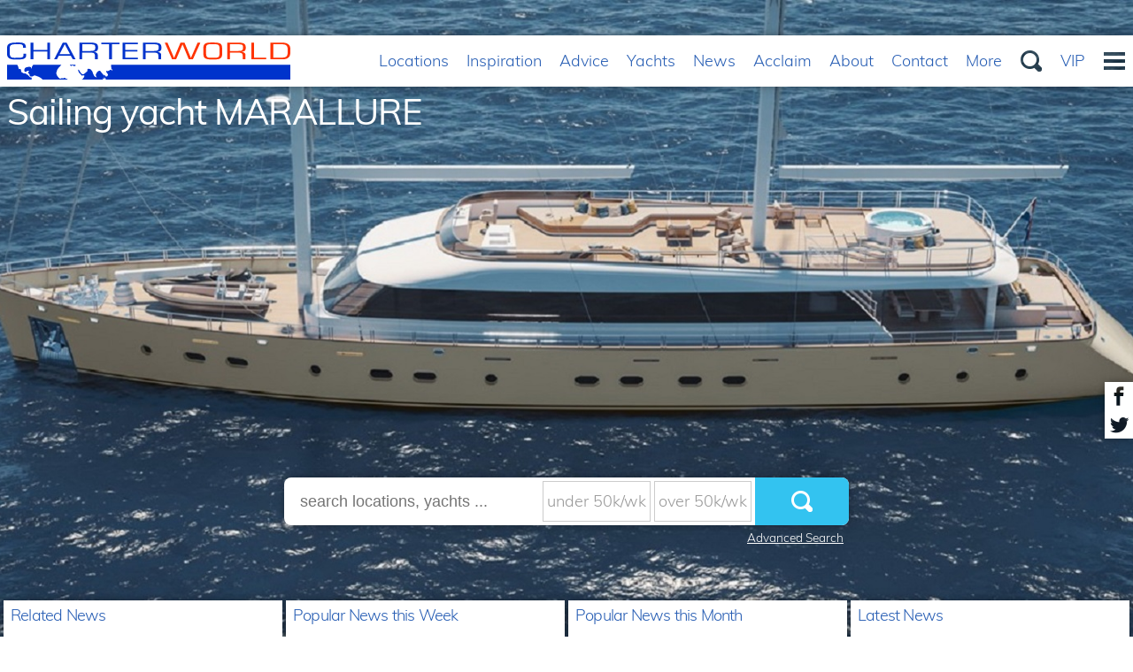

--- FILE ---
content_type: text/html
request_url: https://www.charterworld.com/news/42m-super-yacht-marallure-offers-ultimate-sailing-experience-croatia/101-luxury-yacht-marallure
body_size: 18784
content:
<!DOCTYPE html>
<html lang="en" prefix="og: http://ogp.me/ns#">
<head>

  <meta charset="utf-8">
  <title>Sailing yacht MARALLURE &mdash; Yacht Charter &amp; Superyacht News</title>

  <meta name="viewport" content="width=device-width, initial-scale=1" />

  <link rel="dns-prefetch" href="//cdn.jsdelivr.net">
  <link rel="dns-prefetch" href="//cdnjs.cloudflare.com">
  <link rel="dns-prefetch" href="//ajax.googleapis.com">
  <link rel="dns-prefetch" href="//www.google-analytics.com">

  <link rel="preconnect" href="https://www.google-analytics.com" crossorigin>
  <link rel="preconnect" href="https://ajax.googleapis.com" crossorigin>
  <link rel="preconnect" href="https://cdnjs.cloudflare.com" crossorigin>
  <link rel="preconnect" href="https://cdn.jsdelivr.net" crossorigin>

  <link rel="preload" href="/static/fonts/muli-v12-latin-300.woff2" as="font" crossorigin>
  <link rel="preload" href="/static/fonts/muli-v12-latin-regular.woff2" as="font" crossorigin>
  <link rel="stylesheet" href="https://www.charterworld.com/static/style/cw3.production.css?1021" />

  <script>
  (function(h,e){"undefined"!=typeof module&&module.a?module.a=e():"function"==typeof define&&define.b?define(e):this[h]=e()})("$script",function(){function h(a,d){for(var b=0,c=a.length;b<c;++b)if(!d(a[b]))return!1;return 1}function e(a,d){h(a,function(a){d(a);return 1})}function c(a,d,b){function r(a){return a.call?a():l[a]}function k(){if(!--q){l[p]=1;f&&f();for(var a in g)h(a.split("|"),r)&&!e(g[a],r)&&(g[a]=[])}}a=a.push?a:[a];var t=d&&d.call,f=t?d:b,p=t?a.join(""):d,q=a.length;setTimeout(function(){e(a,
function v(a,b){if(null===a)return k();b||/^https?:\/\//.test(a)||!m||(a=-1===a.indexOf(".js")?m+a+".js":m+a);if(n[a])return 2==n[a]?k():setTimeout(function(){v(a,!0)},0);n[a]=1;u(a,k)})},0);return c}function u(a,d){var b=p.createElement("script"),c;b.onload=b.onerror=b.onreadystatechange=function(){b.readyState&&!/^c|loade/.test(b.readyState)||c||(b.onload=b.onreadystatechange=null,c=1,n[a]=2,d())};b.async=1;b.src=f?a+(-1===a.indexOf("?")?"?":"&")+f:a;q.insertBefore(b,q.lastChild)}var p=document,
q=p.getElementsByTagName("head")[0],l={},g={},n={},m,f;c.get=u;c.order=function(a,d,b){(function k(e){e=a.shift();a.length?c(e,k):c(e,d,b)})()};c.path=function(a){m=a};c.c=function(a){f=a};c.ready=function(a,d,b){a=a.push?a:[a];var f=[];!e(a,function(a){l[a]||f.push(a)})&&h(a,function(a){return l[a]})?d():!function(a){g[a]=g[a]||[];g[a].push(d);b&&b(f)}(a.join("|"));return c};c.done=function(a){c([null],a)};return c}); /* $script.js (c) Dustin Diaz 2014 | License MIT */
  </script>

<!-- Google Tag Manager -->
<script>(function(w,d,s,l,i){w[l]=w[l]||[];w[l].push({'gtm.start':
new Date().getTime(),event:'gtm.js'});var f=d.getElementsByTagName(s)[0],
j=d.createElement(s),dl=l!='dataLayer'?'&l='+l:'';j.async=true;j.src=
'https://www.googletagmanager.com/gtm.js?id='+i+dl;f.parentNode.insertBefore(j,f);
})(window,document,'script','dataLayer','GTM-TLXC3RSG');</script>
<!-- End Google Tag Manager -->

  <link rel="pingback" href="https://www.charterworld.com/news/xmlrpc.php" />

  <link rel="alternate" type="application/rss+xml" title="Yacht Charter &amp; Superyacht News &raquo; Feed" href="https://www.charterworld.com/news/feed" />

  
<!-- All in One SEO Pack 2.3.16 by Michael Torbert of Semper Fi Web Design[-1,-1] -->
<meta name="description"  content="Sailing yacht MARALLURE" />

<meta name="keywords"  content="croatia boat show,eastern mediterranean,marallure,new to charter,sailing yachts,yachts for charter" />

<link rel="canonical" href="https://www.charterworld.com/news/42m-super-yacht-marallure-offers-ultimate-sailing-experience-croatia/101-luxury-yacht-marallure" />
<!-- /all in one seo pack -->
<link rel='dns-prefetch' href='//s.w.org' />
<link rel="alternate" type="application/rss+xml" title="Yacht Charter &amp; Superyacht News &raquo; Feed" href="https://www.charterworld.com/news/feed" />
            <script>
                if (document.location.protocol != "https:") {
                    document.location = document.URL.replace(/^http:/i, "https:");
                }
            </script>
            <script type='text/javascript'>
/* <![CDATA[ */
var wpp_params = {"sampling_active":"","sampling_rate":"100","ajax_url":"https:\/\/www.charterworld.com\/news\/wp-admin\/admin-ajax.php","action":"update_views_ajax","ID":"245539","token":"4cb806bb8c"};
/* ]]> */
</script>
<script type='text/javascript' async="async" src='https://www.charterworld.com/news/wp-content/plugins/wordpress-popular-posts/public/js/tracking.js?ver=4.0.5'></script>
<link rel='https://api.w.org/' href='https://www.charterworld.com/news/wp-json/' />
<link rel='shortlink' href='https://www.charterworld.com/news/?p=245539' />
<link rel="alternate" type="application/json+oembed" href="https://www.charterworld.com/news/wp-json/oembed/1.0/embed?url=https%3A%2F%2Fwww.charterworld.com%2Fnews%2F42m-super-yacht-marallure-offers-ultimate-sailing-experience-croatia%2F101-luxury-yacht-marallure" />
<link rel="alternate" type="text/xml+oembed" href="https://www.charterworld.com/news/wp-json/oembed/1.0/embed?url=https%3A%2F%2Fwww.charterworld.com%2Fnews%2F42m-super-yacht-marallure-offers-ultimate-sailing-experience-croatia%2F101-luxury-yacht-marallure&#038;format=xml" />

</head>

<body data-rsssl=1 class="attachment attachment-template-default single single-attachment postid-245539 attachmentid-245539 attachment-jpeg page-news has-gallery">

<!-- Google Tag Manager (noscript) -->
<noscript><iframe src="https://www.googletagmanager.com/ns.html?id=GTM-TLXC3RSG"
height="0" width="0" style="display:none;visibility:hidden"></iframe></noscript>
<!-- End Google Tag Manager (noscript) -->


  <div id="bg"><div class="bg-slider"><div class="bg-slider-img bg-slider-img-0"><div class="caption"></div></div></div></div>
  <div id="bg-preload-wrapper"><div id="bg-preload"></div></div>
  <div id="heading" class="heading">
        <h1>  Sailing yacht MARALLURE</h1>
      <div class="byline">
</div>
  </div>

  <header id="navigation">
    <ul id="nav-header">
      <li class="menu-home"><a href="https://www.charterworld.com/" title="CharterWorld.com - Luxury Yacht Charter - Motor Yachts &amp; Sail Boats"><picture><source srcset="https://www.charterworld.com/static/images/charterworld-logo-mobile.v3.svg" media="(max-width: 399px)" /><source srcset="https://www.charterworld.com/static/images/charterworld-logo.v3.svg" /><img src="https://www.charterworld.com/static/images/charterworld-logo.v3.svg" alt="CharterWorld.com" /></picture></a></li><li class="menu-item has-priority priority-5"><a href="https://www.charterworld.com/index.html?sub=yacht-charter-worldwide">Locations</a></li><li class="menu-item has-priority priority-2"><a href="https://www.charterworld.com/index.html?sub=inspirational-yacht-charters">Inspiration</a></li><li class="menu-item has-priority priority-1"><a href="https://www.charterworld.com/index.html?sub=chartering-information">Advice</a></li><li class="menu-item has-priority priority-6"><a href="https://www.charterworld.com/index.html?sub=yachts">Yachts</a></li><li class="menu-item has-priority priority-0"><a href="https://www.charterworld.com/news/">News</a></li><li class="menu-item has-priority priority-3"><a href="https://www.charterworld.com/index.html?sub=acclaim">Acclaim</a></li><li class="menu-item has-priority priority-4"><a href="https://www.charterworld.com/index.html?sub=about">About</a></li><li class="menu-item has-priority priority-7"><a href="https://www.charterworld.com/index.html?sub=contact">Contact</a></li><li class="menu-item priority-control"><a href="#access-menu" class="do-menu">More</a></li><li class="menu-search"><a href="#" class="button-search do-search">Search</a></li><li class="menu-item menu-item-stick"><a href="https://www.charterworld.com/vip.php">VIP</a></li><li class="menu-control"><a href="#access-menu" class="button-menu do-menu">Menu</a></li>
    </ul>
    <div id="menu-full" class="off">
      <div class="row" id="responsive-menu">
        <ul class="twelve columns" id="responsive-links"></ul>
      </div>
    </div>
  </header>

<div id="form-search">
</div>


<div class="container" id="content">
  <div class="row is-panel panel-top" id="panel">
      <div class="three columns highlight">
        <div class="carousel-container">
          <div class="header">
              <h4>Related News</h4>
          </div>
          <div class="carousel" id="header-related">
              <div class="carousel-slider placeholder"><img src="[data-uri]" /></div>
          </div>
        </div>
      </div>
      <div class="three columns highlight">
        <div class="carousel-container">
          <div class="header">
            <h4>Popular News this Week</h4>
          </div>
          <div class="carousel" id="header-popular-weekly">
              <div class="carousel-slider placeholder"><img src="[data-uri]" /></div>
          </div>
        </div>
      </div>
      <div class="three columns highlight">
        <div class="carousel-container">
          <div class="header">
            <h4>Popular News this Month</h4>
          </div>
          <div class="carousel" id="header-popular-monthly">
              <div class="carousel-slider placeholder"><img src="[data-uri]" /></div>
          </div>
        </div>
      </div>
      <div class="three columns highlight">
        <div class="carousel-container">
          <div class="header">
            <h4>Latest News</h4>
          </div>
          <div class="carousel" id="header-recent">
              <div class="carousel-slider placeholder"><img src="[data-uri]" /></div>
          </div>
        </div>
      </div>
  </div>


<div class="row" id="target">
  <div class="nine columns page-main">
    <div id="section-navigation">
      <a href="#section-navigation-footer" id="menu-section-control"><span class="menu-control-switch">Browse</span><span class="menu-control-full">  News Section</span></a>
      <ol id="breadcrumbs" itemscope="itemscope" itemtype="http://schema.org/BreadcrumbList">
                    <li itemprop="itemListElement" itemscope itemtype="http://schema.org/ListItem">
              <a itemscope itemtype="http://schema.org/Thing" itemprop="item" href="http://www.charterworld.com/">
                  <span itemprop="name">Home</span>
              </a>
              <meta itemprop="position" content="1" /><span class="breadcrumbs-divider"> &gt; </span>
          </li>
          <li class="breadcrumb-responsive" itemprop="itemListElement" itemscope itemtype="http://schema.org/ListItem">
              <a itemscope itemtype="http://schema.org/Thing" itemprop="item" href="https://www.charterworld.com/news/">
                  <span itemprop="name">Yacht Charter &amp; Superyacht News</span>
              </a>
              <meta itemprop="position" content="2" />
              <span class="breadcrumbs-divider"> &gt; </span>          </li>
                        <li itemprop="itemListElement" itemscope itemtype="http://schema.org/ListItem">
                  <a itemscope itemtype="http://schema.org/Thing" itemprop="item" href="https://www.charterworld.com/news/42m-super-yacht-marallure-offers-ultimate-sailing-experience-croatia/101-luxury-yacht-marallure">
                      <span itemprop="name">  Sailing yacht MARALLURE</span>
                  </a>
                  <meta itemprop="position" content="3" />
              </li>
                </ol>

      <div id="menu-section" class="box-style box-menu off"></div>
    </div>
    <div id="page-text" class="">



    
    
    
    
        <div class="blogItem" id="firstBlog">
            <div class="post-245539 attachment type-attachment status-inherit hentry" id="post-245539">
                                    <h1 class="blogTitle entry-title">Sailing yacht MARALLURE</h1>
                                <div class="date updated published">March 14, 2023</div><p>Written by <span class="vcard author"><span class="fn">Rachel Kelly</span></span></p>
                
                <div class="entry">
                                            <p>This image is featured as part of the article <a href="https://www.charterworld.com/news/42m-super-yacht-marallure-offers-ultimate-sailing-experience-croatia">42m super yacht MARALLURE offers the ultimate sailing experience in Croatia</a>.</p>
                        <div class="gallery-image">
                        <div class="attachment wp-caption post-image gallery-large-image"><a href="https://www.charterworld.com/news/wp-content/uploads/2023/03/101-Luxury-yacht-MARALLURE.jpg"><img width="1560" height="780" src="https://www.charterworld.com/news/wp-content/uploads/2023/03/101-Luxury-yacht-MARALLURE.jpg" class="attachment-large size-large" alt="Sailing yacht MARALLURE" srcset="https://www.charterworld.com/news/wp-content/uploads/2023/03/101-Luxury-yacht-MARALLURE.jpg 1560w, https://www.charterworld.com/news/wp-content/uploads/2023/03/101-Luxury-yacht-MARALLURE-665x333.jpg 665w" sizes="(max-width: 1560px) 100vw, 1560px" /></a></div>
        				<div class=""><p>Sailing yacht MARALLURE</p>
</div>
                        </div>

                        
                                        </div>

                
                    <style>#bg-preload, .bg-preload { background-image:url("[data-uri]"); }.bg-slider-img-0 { background-image:url(https://www.charterworld.com/news/wp-content/uploads/2023/03/101-Luxury-yacht-MARALLURE.jpg); }</style>

                
                
                    <div id="comments">
<!-- You can start editing here. -->


			<!-- If comments are closed. -->
		<p class="nocomments larger">Please <a href="https://www.charterworld.com/index.html?sub=contact">contact</a> CharterWorld - the luxury yacht charter specialist - for more on superyacht news item &quot;Sailing yacht MARALLURE&quot;.</p>

	

</div>

                    <div class="blog-links">
                        <span><strong></strong></span>
                    </div>

                            </div>
        </div>

        
    
    
    


            </div>
            <div id="section-navigation-footer" class="box-style box-menu">
        <ul><li id="categories-6" class="widget widget_categories">		<ul>
	<li class="cat-item cat-item-518"><a href="https://www.charterworld.com/news/category/charity-fund-raising" title="This page showcases news of yachting charity and fundraising events from around the world. If you have any yacht industry charity news please contact CharterWorld  for publication. The yachting industry is an excellent arena to promote a range of charities concerning everything from ocean environmental causes to people in need.">Charity &amp; Fund Raising</a>
</li>
	<li class="cat-item cat-item-6526"><a href="https://www.charterworld.com/news/category/charterworld-news" title="CharterWorld News is where you will find the latest updates on fantastic charter specials, new superyachts available for yacht rental, fabulous destinations to discover as well as any updates related to yacht charter in general. 

Here you will come across a selection of luxury vessels available not only in the most popular yachting locations, such as the Mediterranean or the Caribbean but also new additions in more exotic destinations such as South East Asia, Middle East or the South Pacific. 

Whether you are passionate about sailing vacations, or prefer a more comfortable motor yacht ride or even the adventurous expedition superyachts,  you will find it all here. Don&#039;t hesitate to approach us  with any questions or enquiries, as we are here to help you to create the most amazing dream vacation you&#039;ve ever had! ">CharterWorld News</a>
</li>
	<li class="cat-item cat-item-21"><a href="https://www.charterworld.com/news/category/classic-yachts" >Classic Yachts</a>
</li>
	<li class="cat-item cat-item-21733"><a href="https://www.charterworld.com/news/category/coronavirus" >Coronavirus</a>
</li>
	<li class="cat-item cat-item-4319"><a href="https://www.charterworld.com/news/category/cruise-ship-2" >Cruise Ship</a>
</li>
	<li class="cat-item cat-item-917"><a href="https://www.charterworld.com/news/category/ecological-yachts" >Ecological Yachts</a>
</li>
	<li class="cat-item cat-item-143"><a href="https://www.charterworld.com/news/category/expedition-yachts" >Expedition Yachts</a>
</li>
	<li class="cat-item cat-item-20274"><a href="https://www.charterworld.com/news/category/expert-broker-advice" >Expert Broker Advice</a>
</li>
	<li class="cat-item cat-item-3351"><a href="https://www.charterworld.com/news/category/feature-superyachts" >Feature Superyachts</a>
</li>
	<li class="cat-item cat-item-627"><a href="https://www.charterworld.com/news/category/interior-design" >Interior Design</a>
</li>
	<li class="cat-item cat-item-6021"><a href="https://www.charterworld.com/news/category/interview" >Interview</a>
</li>
	<li class="cat-item cat-item-1382"><a href="https://www.charterworld.com/news/category/legal-vat-yacht-issues" >Legal &amp; VAT Yacht Issues</a>
</li>
	<li class="cat-item cat-item-187"><a href="https://www.charterworld.com/news/category/luxury-catamarans" title="Luxury Catamarans
Luxury catamarans are increasing in popularity worldwide, both for yacht charters and as private yachts, as newer and better catamarans are being designed and built. Catamarans are still predominantly sailing yachts, by number, although there are some important larger motor yachts that are being designed and built, chartered and sold.

If you are interested in chartering a large crewed luxury catamaran for your vacation, please browse a selection of the charter boats here. You can also contact us for charter yacht offers or yacht sales directly here. If you are interested in the latest luxury catamaran yacht launches and designs have a look at luxury catamaran news here, at the bottom of the page. More About Luxury Catamarans

">Luxury Catamarans</a>
</li>
	<li class="cat-item cat-item-8945"><a href="https://www.charterworld.com/news/category/luxury-gulet" >Luxury Gulet</a>
</li>
	<li class="cat-item cat-item-13638"><a href="https://www.charterworld.com/news/category/luxury-phinisi" >Luxury Phinisi</a>
</li>
	<li class="cat-item cat-item-8092"><a href="https://www.charterworld.com/news/category/luxury-trimarans" >Luxury Trimarans</a>
</li>
	<li class="cat-item cat-item-114"><a href="https://www.charterworld.com/news/category/luxury-yacht-design" title="What is the latest news in the world of yacht design? What yacht designers are driving the latest and greatest superyacht projects?

This part of the site showcases news and information relating to new luxury yacht designs and design concepts as created and sent in by the large yacht designer community. Yacht design is the sometimes unheralded heart of the luxury yacht industry as this is where a large custom yacht begins her journey from conception to eventual launch and navigation. 

CharterWorld keeps informed of the latest ideas, designs and technology in yachting as a pointer to where the yachting industry is heading. Some of the yacht designs in this section are general ideas or concepts that may never be built and become launched yachts whilst others have been commissioned and are currently in build or navigation.

If you wish to tell the world about your new yacht design simply contact a yachting writer at news@charterworld.com">Luxury Yacht Design</a>
</li>
	<li class="cat-item cat-item-112"><a href="https://www.charterworld.com/news/category/luxury-yachts" title="What is a luxury yacht? Luxury Yachts as a term generally mean private boats of more than 22m or 80 feet in length, built with the aim of providing their owners and guests with ultimate luxury and comfort during their entire stay on board. Sailing yachts, motor yachts, catamarans, trimarans, gullets, superyachts, mega yachts, giga yachts, classic yachts or modern yachts with state-of-the-art amenities, technology and design all fall under the category of &#039;luxury yachts&#039;. There are numerous luxury yacht builders, designers, naval architects, interior designers, lighting designers, various product suppliers and service supplies in the industry specialising in luxury yachts, offering the highest possible standard of their services and assistance to future owners and managers of these vessels. View more on yacht builders and designers here.

Some owners prefer to keep their privacy and use their yachts for private holidays with family, friends, business partners and colleagues. Others, offer their vessels for luxury yacht charter around various destinations in the world. Two of the most important destinations from yacht rental point of view are the Mediterranean (mainly in the summer) and the Caribbean (during the Northern Hemisphere&#039;s winter months). Other important luxury yacht charter destinations include the South Pacific, Asia, Northern Europe, with remote destinations such as Antarctica and Pacific North West being increasingly sought-after by adventure-seeking yacht charter clients.

Luxury yachts offer deluxe and luxurious accommodation in cabins, with en suite bathrooms, the finest in furnishing and linens, latest in technology, air-conditioning and various other comforts expected of these boats. There is usually one or more saloons available for entertainment, socialising and relaxation, as well as numerous dining options, including al fresco dining possibilities. Exterior deck areas tend to offer plenty of space for sunbathing, with larger yachts fitted with the very popular Jacuzzi spa or even a large swimming pool. All luxury yachts have a selection of various water toys at guests&#039; disposal for in-water entertainment and fun.
Below you will find the latest news and articles from the world of luxury yachts, and if you are interested in chartering one of these, don&#039;t hesitate to contact our team of brokers here.">Luxury Yachts</a>
</li>
	<li class="cat-item cat-item-513"><a href="https://www.charterworld.com/news/category/marinas-harbours" >Marinas &amp; Harbours</a>
</li>
	<li class="cat-item cat-item-1327"><a href="https://www.charterworld.com/news/category/marine-ecology" >Marine Ecology</a>
</li>
	<li class="cat-item cat-item-736"><a href="https://www.charterworld.com/news/category/marine-electronics" >Marine Electronics</a>
</li>
	<li class="cat-item cat-item-4334"><a href="https://www.charterworld.com/news/category/marine-equipment" >Marine Equipment</a>
</li>
	<li class="cat-item cat-item-17186"><a href="https://www.charterworld.com/news/category/mega-yachts" title="Mega yachts represent the ultimate luxury &#039;item&#039; and at the same time the ultimate way of travelling and seeing the world. Mega yacht charter includes anything and everything you can imagine. Luxury mega yachts feature numerous suites with ultra-luxurious en suite bathrooms, lounging areas, walk-in wardrobes, the latest in audio-visual technology and the finest in linens and furnishing. 

Luxury mega yachts have several decks with plenty of space for social gatherings, parties, discotheques or simply relaxation and sunbathing. On board entertainment and facilities include large cinemas, gymnasium, spa and health centre, a helicopter pad, numerous luxury water toys, including high-tech tenders and latest in the world of water sports. 

Your mega yacht charter experience cannot be exceeded by any other way of travel. There is a growing selection of mega yachts available on the charter market today, however many of them are not advertised and can be rented upon request only. (contact us if you are interested in a particular mega yacht) They can be rented in all &#039;corners&#039; of the world, from the Mediterranean to the Caribbean, South Pacific, Asia, Antarctica or Northern European countries and other fantastic destinations. 

If you are captured by the world of mega yachts you might find the section of the latest news and articles from the yachting industry of your interest. The below articles have being published with focus on mega yachts, their production, design, sale, charter etc.">Mega Yachts</a>
</li>
	<li class="cat-item cat-item-216"><a href="https://www.charterworld.com/news/category/modern-yachts" >Modern Yachts</a>
</li>
	<li class="cat-item cat-item-80"><a href="https://www.charterworld.com/news/category/motor-yachts" >Motor Yachts</a>
</li>
	<li class="cat-item cat-item-116"><a href="https://www.charterworld.com/news/category/new-launch-yachts" >New Launch Yachts</a>
</li>
	<li class="cat-item cat-item-20273"><a href="https://www.charterworld.com/news/category/new-to-charter" >New To Charter</a>
</li>
	<li class="cat-item cat-item-269"><a href="https://www.charterworld.com/news/category/open-style-sports-yachts" >Open Style Sports Yachts</a>
</li>
	<li class="cat-item cat-item-17125"><a href="https://www.charterworld.com/news/category/private-jets" >Private Jets</a>
</li>
	<li class="cat-item cat-item-25"><a href="https://www.charterworld.com/news/category/sailing-yachts" >Sailing Yachts</a>
</li>
	<li class="cat-item cat-item-20272"><a href="https://www.charterworld.com/news/category/social-media" >Social Media</a>
</li>
	<li class="cat-item cat-item-113"><a href="https://www.charterworld.com/news/category/sports-yachts" >Sports Yachts</a>
</li>
	<li class="cat-item cat-item-484"><a href="https://www.charterworld.com/news/category/supermaxi" >Supermaxi</a>
</li>
	<li class="cat-item cat-item-358"><a href="https://www.charterworld.com/news/category/superyacht-crew" >Superyacht Crew</a>
</li>
	<li class="cat-item cat-item-1405"><a href="https://www.charterworld.com/news/category/superyacht-photographer" >Superyacht Photographers</a>
</li>
	<li class="cat-item cat-item-357"><a href="https://www.charterworld.com/news/category/superyacht-products-supplies" >Superyacht Products &amp; Supplies</a>
</li>
	<li class="cat-item cat-item-524"><a href="https://www.charterworld.com/news/category/superyacht-refits" >Superyacht Refits</a>
</li>
	<li class="cat-item cat-item-861"><a href="https://www.charterworld.com/news/category/superyacht-reviews" >Superyacht Reviews</a>
</li>
	<li class="cat-item cat-item-75"><a href="https://www.charterworld.com/news/category/superyachts" >Superyachts</a>
</li>
	<li class="cat-item cat-item-419"><a href="https://www.charterworld.com/news/category/technology" >Technology</a>
</li>
	<li class="cat-item cat-item-20106"><a href="https://www.charterworld.com/news/category/top-yachts" >Top Yachts</a>
</li>
	<li class="cat-item cat-item-1"><a href="https://www.charterworld.com/news/category/uncategorized" >Uncategorized</a>
</li>
	<li class="cat-item cat-item-517"><a href="https://www.charterworld.com/news/category/water-toys" >Water Toys</a>
</li>
	<li class="cat-item cat-item-356"><a href="https://www.charterworld.com/news/category/yacht-builders" >Yacht Builders</a>
</li>
	<li class="cat-item cat-item-20107"><a href="https://www.charterworld.com/news/category/yacht-charter" >Yacht Charter</a>
</li>
	<li class="cat-item cat-item-354"><a href="https://www.charterworld.com/news/category/yacht-charter-destinations" >Yacht Charter Destinations</a>
</li>
	<li class="cat-item cat-item-4904"><a href="https://www.charterworld.com/news/category/yacht-charter-picks" title="Here is the CharterWorld charter yacht pick of the week.">Yacht Charter Picks</a>
</li>
	<li class="cat-item cat-item-771"><a href="https://www.charterworld.com/news/category/yacht-charter-specials" >Yacht Charter Specials</a>
</li>
	<li class="cat-item cat-item-5470"><a href="https://www.charterworld.com/news/category/yacht-delivered-to-owner" >Yacht Delivered to Owner</a>
</li>
	<li class="cat-item cat-item-6022"><a href="https://www.charterworld.com/news/category/yacht-designers" >Yacht Designers</a>
</li>
	<li class="cat-item cat-item-119"><a href="https://www.charterworld.com/news/category/yacht-events-boat-shows" >Yacht Events &amp; Boat Shows</a>
</li>
	<li class="cat-item cat-item-19552"><a href="https://www.charterworld.com/news/category/yacht-fashion" >Yacht Fashion</a>
</li>
	<li class="cat-item cat-item-347"><a href="https://www.charterworld.com/news/category/yacht-industry-news" >Yacht Industry News</a>
</li>
	<li class="cat-item cat-item-1309"><a href="https://www.charterworld.com/news/category/yacht-photos" >Yacht Photos</a>
</li>
	<li class="cat-item cat-item-26"><a href="https://www.charterworld.com/news/category/yacht-racing" >Yacht Racing</a>
</li>
	<li class="cat-item cat-item-118"><a href="https://www.charterworld.com/news/category/yacht-racing-regattas" title="Superyacht regattas and luxury yacht racing around the world.">Yacht Racing &amp; Regattas</a>
</li>
	<li class="cat-item cat-item-875"><a href="https://www.charterworld.com/news/category/yacht-safety-equipment" >Yacht Safety Equipment</a>
</li>
	<li class="cat-item cat-item-18288"><a href="https://www.charterworld.com/news/category/yacht-support-vessels" >Yacht Support Vessels</a>
</li>
	<li class="cat-item cat-item-485"><a href="https://www.charterworld.com/news/category/yacht-tenders" >Yacht Tenders</a>
</li>
	<li class="cat-item cat-item-997"><a href="https://www.charterworld.com/news/category/yacht-videos" >Yacht Videos</a>
</li>
	<li class="cat-item cat-item-516"><a href="https://www.charterworld.com/news/category/yachting-associations" >Yachting Associations</a>
</li>
	<li class="cat-item cat-item-510"><a href="https://www.charterworld.com/news/category/yachting-awards" >Yachting Awards</a>
</li>
	<li class="cat-item cat-item-605"><a href="https://www.charterworld.com/news/category/yachting-business" >Yachting Business</a>
</li>
	<li class="cat-item cat-item-117"><a href="https://www.charterworld.com/news/category/yacht-for-charter" title="CharterWorld is about yacht charter. It’s what we do – organise custom luxury yacht charter holidays around the world. Below you can read the latest worldwide news and information relating to yacht charter and to luxury yachts for charter, both motor yachts and sailing yachts.

The main yacht charter areas include the Mediterranean, the Caribbean, America, Florida &amp; the Bahamas, Europe, or if you want to try something different, there is the South Pacific, Australia, New Zealand and Asia/Indian Ocean. Below is a collection of the articles and news stories that concern luxury superyacht charters. Some of these charter boats are newly launched or newly available for charter and others are newsworthy because they are available to charter in interesting and exotic charter destinations.

If you want to peek at some of the available yachts for charter around the world, you can search here or browse here by length. There is also information about the yacht builders. There is also the charter tag here for general charter related news info.

Please contact the friendly CharterWorld team if you have any questions about any of the charter yachts below or about organising the trip of a lifetime on a luxury yacht charter.">Yachts For Charter</a>
</li>
	<li class="cat-item cat-item-115"><a href="https://www.charterworld.com/news/category/yachts-for-sale" >Yachts For Sale</a>
</li>
		</ul>
</li></ul>
            </div>
        </div>
        <div class="three columns">
            <div id="form-enquiry" class="box-style">
                <h4>Quick Enquiry</h4>
                  <form id="form-quick-enquiry" action="https://www.charterworld.com/index.html?sub=contact" method="post">
                    <input type="text" value="" id="form-enquiry-name" name="name" placeholder="Name" />
                    <input type="text" value="" id="form-enquiry-email" name="email" placeholder="Email" />
                    <input type="text" value="" id="form-enquiry-dayphone" name="dayphone" placeholder="Phone" />
                    <textarea cols="20" rows="1" id="form-enquiry-comments" name="comments" placeholder="Enquiry Text"></textarea>
                    <input type="hidden" id="form-enquiry-news" name="news" value="1" />
                    <input type="submit" value="SEND a Quick Enquiry" class="button-primary" />
                  </form>
            </div>
            <ul class="sidebar-widgets">
            <li id="search-7" class="widget box-style widget_search"><h4 class="widgettitle">Search</h4><form method="get" id="searchform" class="searchform sidebar-form" action="https://www.charterworld.com/news">
    <div class="form-group">
        <label class="screen-reader-text" for="s">Search for something:</label>
        <input type="text" value="" class="questionField form-control" id="s" name="s" />
    </div>
    <button type="submit" class="btn btn-info button-primary">Search</button>

</form>
</li><li id="text-14" class="widget box-style widget_text"><h4 class="widgettitle">Superyacht News:</h4>			<div class="textwidget"><p>Email Your Yachting News to:<br />
news @ charterworld.com</p>
</div>
		</li>            </ul>
                    </div>
    </div>

                <div class="row" id="content-related">
                            </div>

            <div class="row" id="posts-related">
                <div class='yarpp-related'>
<h2>Related News</h2>
<div class="related">
				<div class="three columns">
			<div class="carousel-container">
				<div class="carousel">
					<div class="carousel-slider">
						<a href="https://www.charterworld.com/news/brandnew-48m-corsario-superyacht-offering-10-adriatic" rel="bookmark">
							<img src="[data-uri]" data-src="https://www.charterworld.com/news/wp-content/uploads/2019/04/CORSARIO-superyacht-available-for-charter-300x270.jpg" alt="Brand-New 48m CORSARIO superyacht offering 10% off in the Adriatic" class="lazyload news-thumb news-matched" />						</a><!-- (4)-->
						<div class="caption"><h5>Brand-New 48m CORSARIO superyacht offering 10% off in the Adriatic</h5><span></span></div>
					</div>
				</div>
			</div>
		</div>
			<div class="three columns">
			<div class="carousel-container">
				<div class="carousel">
					<div class="carousel-slider">
						<a href="https://www.charterworld.com/news/luxury-sailing-yacht-love-story-charter-eastern-mediterranean" rel="bookmark">
							<img src="[data-uri]" data-src="https://www.charterworld.com/news/wp-content/uploads/2021/02/Sailing-yacht-LOVE-STORY-300x270.jpg" alt="Luxury sailing yacht Love Story new to charter in the Eastern Mediterranean" class="lazyload news-thumb news-matched" />						</a><!-- (4)-->
						<div class="caption"><h5>Luxury sailing yacht Love Story new to charter in the Eastern Mediterranean</h5><span></span></div>
					</div>
				</div>
			</div>
		</div>
			<div class="three columns">
			<div class="carousel-container">
				<div class="carousel">
					<div class="carousel-slider">
						<a href="https://www.charterworld.com/news/photos-minute-special-revealed-grand-sailing-yacht-acapella-charter-croatia" rel="bookmark">
							<img src="[data-uri]" data-src="https://www.charterworld.com/news/wp-content/uploads/2021/07/40_Acapella_ext-300x270.jpg" alt="New Photos &amp; Last Minute Special Revealed: Grand sailing yacht ACAPELLA for charter in Croatia" class="lazyload news-thumb news-matched" />						</a><!-- (4)-->
						<div class="caption"><h5>New Photos &#038; Last Minute Special Revealed: Grand sailing yacht ACAPELLA for charter in Croatia</h5><span></span></div>
					</div>
				</div>
			</div>
		</div>
			<div class="three columns">
			<div class="carousel-container">
				<div class="carousel">
					<div class="carousel-slider">
						<a href="https://www.charterworld.com/news/brand-motorsailing-yacht-meira-charter-croatia-greece" rel="bookmark">
							<img src="[data-uri]" data-src="https://www.charterworld.com/news/wp-content/uploads/2018/03/50m-Sailing-Yacht-MEIRA-300x270.jpg" alt="Brand New Motor-Sailing Yacht MEIRA for charter in Croatia and Greece" class="lazyload news-thumb news-matched" />						</a><!-- (4)-->
						<div class="caption"><h5>Brand New Motor-Sailing Yacht MEIRA for charter in Croatia and Greece</h5><span></span></div>
					</div>
				</div>
			</div>
		</div>
	</div>
</div>
            </div>
    
            <div class="row" id="posts-recent">
                                        <div class="three columns">
                            <div class="carousel-container">
                                <div class="carousel">
                                    <div class="carousel-slider">
                                        <a href="https://www.charterworld.com/news/real-balearics-charter-yacht-quieter-side-idyllic-islands" rel="bookmark"><img src="[data-uri]" data-src="https://www.charterworld.com/news/wp-content/uploads/2020/06/Beautiful-Balearics-300x270.jpg" alt="" class="lazyload news-thumb news-matched" /></a>
                                        <div class="caption"><h5>The Real Balearics: Charter a yacht on the quieter side of these idyllic islands</h5><span></span></div>
                                    </div>
                                </div>
                            </div>
                        </div>
                                            <div class="three columns">
                            <div class="carousel-container">
                                <div class="carousel">
                                    <div class="carousel-slider">
                                        <a href="https://www.charterworld.com/news/day-board-luxury-motor-yacht-maia-endless-possibilities-unforgettable-memories" rel="bookmark"><img src="[data-uri]" data-src="https://www.charterworld.com/news/wp-content/uploads/2026/01/Motor-yacht-MAIA-300x270.jpg" alt="" class="lazyload news-thumb news-matched" /></a>
                                        <div class="caption"><h5>A day on board luxury motor yacht MAIA: Endless possibilities &#8230; unforgettable memories</h5><span></span></div>
                                    </div>
                                </div>
                            </div>
                        </div>
                                            <div class="three columns">
                            <div class="carousel-container">
                                <div class="carousel">
                                    <div class="carousel-slider">
                                        <a href="https://www.charterworld.com/news/pearl-south-pacific-yacht-charters-tuamotu-archipelago" rel="bookmark"><img src="[data-uri]" data-src="https://www.charterworld.com/news/wp-content/uploads/2026/01/shutterstock_2679227315-adjusted-300x270.jpg" alt="" class="lazyload news-thumb news-matched" /></a>
                                        <div class="caption"><h5>The Pearl of the South Pacific: Yacht charters in the Tuamotu Archipelago</h5><span></span></div>
                                    </div>
                                </div>
                            </div>
                        </div>
                                            <div class="three columns">
                            <div class="carousel-container">
                                <div class="carousel">
                                    <div class="carousel-slider">
                                        <a href="https://www.charterworld.com/news/destination-commands-attention-yacht-charter-expeditions-norwegian-fjords" rel="bookmark"><img src="[data-uri]" data-src="https://www.charterworld.com/news/wp-content/uploads/2026/01/Norwegian-fjords-300x270.jpg" alt="" class="lazyload news-thumb news-matched" /></a>
                                        <div class="caption"><h5>A destination that commands attention: Yacht charter expeditions through the Norwegian Fjords</h5><span></span></div>
                                    </div>
                                </div>
                            </div>
                        </div>
                                </div>

            <div class="row" id="posts-popular-weekly">
                
<!-- WordPress Popular Posts Plugin v4.0.5 [PHP] [last7days] [views] [custom] [PID] -->
<h2>Trending</h2>
<ul class="wpp-list">
<div class="three columns">
										<div class="carousel-container">
											<div class="carousel">
												<div class="carousel-slider">
													<a href="https://www.charterworld.com/news/day-board-luxury-motor-yacht-maia-endless-possibilities-unforgettable-memories" rel="bookmark">
														<img src="[data-uri]" data-src="https://www.charterworld.com/news/wp-content/uploads/2026/01/Motor-yacht-MAIA-300x270.jpg" alt="A day on board luxury motor yacht MAIA: Endless possibilities ... unforgettable memories" class="lazyload news-thumb news-matched" />
													</a>
													<div class="caption"><h5>A day on board luxury motor yacht MAIA: Endless possibilities &#8230; unforgettable memories</h5><span></span></div>
												</div>
											</div>
										</div>
									</div>
<div class="three columns">
										<div class="carousel-container">
											<div class="carousel">
												<div class="carousel-slider">
													<a href="https://www.charterworld.com/news/destination-commands-attention-yacht-charter-expeditions-norwegian-fjords" rel="bookmark">
														<img src="[data-uri]" data-src="https://www.charterworld.com/news/wp-content/uploads/2026/01/Norwegian-fjords-300x270.jpg" alt="A destination that commands attention: Yacht charter expeditions through the Norwegian Fjords" class="lazyload news-thumb news-matched" />
													</a>
													<div class="caption"><h5>A destination that commands attention: Yacht charter expeditions through the Norwegian Fjords</h5><span></span></div>
												</div>
											</div>
										</div>
									</div>
<div class="three columns">
										<div class="carousel-container">
											<div class="carousel">
												<div class="carousel-slider">
													<a href="https://www.charterworld.com/news/pearl-south-pacific-yacht-charters-tuamotu-archipelago" rel="bookmark">
														<img src="[data-uri]" data-src="https://www.charterworld.com/news/wp-content/uploads/2026/01/shutterstock_2679227315-adjusted-300x270.jpg" alt="The Pearl of the South Pacific: Yacht charters in the Tuamotu Archipelago" class="lazyload news-thumb news-matched" />
													</a>
													<div class="caption"><h5>The Pearl of the South Pacific: Yacht charters in the Tuamotu Archipelago</h5><span></span></div>
												</div>
											</div>
										</div>
									</div>

</ul>

<!-- End WordPress Popular Posts Plugin v4.0.5 -->
            </div>
            <div class="row" id="posts-popular-monthly">
                
<!-- WordPress Popular Posts Plugin v4.0.5 [PHP] [last30days] [views] [custom] [PID] -->
<h2>Popular</h2>
<ul class="wpp-list">
<div class="three columns">
										<div class="carousel-container">
											<div class="carousel">
												<div class="carousel-slider">
													<a href="https://www.charterworld.com/news/day-board-luxury-motor-yacht-maia-endless-possibilities-unforgettable-memories" rel="bookmark">
														<img src="[data-uri]" data-src="https://www.charterworld.com/news/wp-content/uploads/2026/01/Motor-yacht-MAIA-300x270.jpg" alt="A day on board luxury motor yacht MAIA: Endless possibilities ... unforgettable memories" class="lazyload news-thumb news-matched" />
													</a>
													<div class="caption"><h5>A day on board luxury motor yacht MAIA: Endless possibilities &#8230; unforgettable memories</h5><span></span></div>
												</div>
											</div>
										</div>
									</div>
<div class="three columns">
										<div class="carousel-container">
											<div class="carousel">
												<div class="carousel-slider">
													<a href="https://www.charterworld.com/news/destination-commands-attention-yacht-charter-expeditions-norwegian-fjords" rel="bookmark">
														<img src="[data-uri]" data-src="https://www.charterworld.com/news/wp-content/uploads/2026/01/Norwegian-fjords-300x270.jpg" alt="A destination that commands attention: Yacht charter expeditions through the Norwegian Fjords" class="lazyload news-thumb news-matched" />
													</a>
													<div class="caption"><h5>A destination that commands attention: Yacht charter expeditions through the Norwegian Fjords</h5><span></span></div>
												</div>
											</div>
										</div>
									</div>
<div class="three columns">
										<div class="carousel-container">
											<div class="carousel">
												<div class="carousel-slider">
													<a href="https://www.charterworld.com/news/pearl-south-pacific-yacht-charters-tuamotu-archipelago" rel="bookmark">
														<img src="[data-uri]" data-src="https://www.charterworld.com/news/wp-content/uploads/2026/01/shutterstock_2679227315-adjusted-300x270.jpg" alt="The Pearl of the South Pacific: Yacht charters in the Tuamotu Archipelago" class="lazyload news-thumb news-matched" />
													</a>
													<div class="caption"><h5>The Pearl of the South Pacific: Yacht charters in the Tuamotu Archipelago</h5><span></span></div>
												</div>
											</div>
										</div>
									</div>

</ul>

<!-- End WordPress Popular Posts Plugin v4.0.5 -->
            </div>

</div>



<div id="share" class="off"><a href="#share-on-facebook" id="share-on-facebook" class="share-icon sm-f st-custom-button" title="Share on Facebook">Share on Facebook</a><a href="#share-on-twitter" id="share-on-twitter" class="share-icon sm-t st-custom-button" title="Share on Twitter">Share on Twitter</a></div>

<footer>
  <div class="row">
    <div class="twelve columns footer-header">
      <h4>Explore CharterWorld:</h4>
    </div>
  </div>

  <div class="row" id="access-menu">
    <ul class="four columns">
      <li class="section-heading"><a href="https://www.charterworld.com/index.html?sub=about">The Company</a></li>
      <li><a href="https://www.charterworld.com/index.html?sub=acclaim">Company Acclaim</a></li>
      <li><a href="https://www.charterworld.com/index.html?sub=charter-testimonials">Charter Testimonials</a></li>
      <li><a href="https://www.charterworld.com/index.html?sub=association-membership">Association Membership</a></li>
      <li><a href="https://www.charterworld.com/index.html?sub=partners">Partnerships</a></li>
      <li><a href="https://www.charterworld.com/index.html?sub=luxury-yacht-charter-news">Company News</a></li>
      <li><a href="https://www.charterworld.com/index.html?sub=yacht-charter-advice">Expert Advice</a></li>
    </ul>
    <ul class="four columns">
      <li class="section-heading"><a href="https://www.charterworld.com/index.html?sub=yachts">The Superyachts</a></li>
      <li><a href="https://www.charterworld.com/index.html?sub=yacht-results">Charter Yachts</a></li>
      <li><a href="https://www.charterworld.com/index.html?sub=yacht-results&amp;tag=feature-yachts">Feature Yachts</a></li>
      <li><a href="https://www.charterworld.com/index.html?sub=yacht-reviews">Yacht Reviews</a></li>
      <li><a href="https://www.charterworld.com/index.html?sub=luxury-yacht-charter-specials">Special Offers</a></li>
      <li><a href="https://www.charterworld.com/index.html?sub=yacht-designers-builders">Yacht Builders</a></li>
      <li><a href="https://www.charterworld.com/index.html?sub=yacht-wall">Yacht Wall</a></li>
    </ul>
    <ul class="four columns">
      <li class="section-heading"><a href="https://www.charterworld.com/index.html?sub=yacht-charter-worldwide">The Destinations</a></li>
      <li><a href="https://www.charterworld.com/index.html?sub=popular-yacht-charter-locations">Popular Yacht Charters</a></li>
      <li><a href="https://www.charterworld.com/index.html?sub=yacht-charter-itinerarys">Yacht Charter Itineraries</a></li>
    </ul>
    <ul class="four columns">
      <li class="section-heading"><a href="https://www.charterworld.com/index.html?sub=superyacht-news">The News</a></li>
      <li><a href="https://www.charterworld.com/index.html?sub=yacht-charter-news">Charter News</a></li>
      <li><a href="https://www.charterworld.com/index.html?sub=luxury-yacht-charter-specials">Specials Offers</a></li>
      <li><a href="https://www.charterworld.com/index.html?sub=social-media-wall">Social Media Wall</a></li>
    </ul>
  </div>

  <div class="row" id="footer-navigation">
    <ul class="three columns">
      <li class="section-heading"><a href="https://www.charterworld.com/index.html?sub=popular-yacht-charter-locations">The Popular Locations:</a></li>
      <li><a href="https://www.charterworld.com/index.html?sub=mediterranean-yacht-charter">Mediterranean</a></li>
      <li><a href="https://www.charterworld.com/index.html?sub=french-riviera-yacht-charter">France</a></li>
      <li><a href="https://www.charterworld.com/index.html?sub=italy-yacht-charter">Italy</a></li>
      <li><a href="https://www.charterworld.com/index.html?sub=croatia-yacht-charter">Croatia</a></li>
      <li><a href="https://www.charterworld.com/index.html?sub=greece-yacht-charter">Greece</a></li>
      <li><a href="https://www.charterworld.com/index.html?sub=sardinia-yacht-charter">Sardinia</a></li>
      <li><a href="https://www.charterworld.com/index.html?sub=corsica-yacht-charter">Corsica</a></li>
      <li><a href="https://www.charterworld.com/index.html?sub=caribbean-yacht-charter">Caribbean</a></li>
      <li><a href="https://www.charterworld.com/index.html?sub=popular-yacht-charter-locations">More</a></li>
    </ul>
    <ul class="three columns">
       <li class="section-heading"><a href="https://www.charterworld.com/index.html?sub=private-yacht-charter">Private Yacht Chartering</a></li>
       <li><a href="https://www.charterworld.com/index.html?sub=yacht-charter-advice">Charter Advice</a></li>
       <li><a href="https://www.charterworld.com/index.html?sub=inspirational-ideas-for-yacht-charters">Inspirations</a></li>
       <li><a href="https://www.charterworld.com/index.html?sub=yacht-results">The Charter Yachts</a></li>
       <li><a href="https://www.charterworld.com/index.html?sub=yacht-designers-builders">The Yacht Builders</a></li>
       <li><a href="https://www.charterworld.com/index.html?sub=yacht-charter-worldwide">The Locations</a></li>
       <li><a href="https://www.charterworld.com/index.html?sub=yacht-results&amp;tag=feature-yachts">Feature Yachts</a></li>
       <li><a href="https://www.charterworld.com/index.html?sub=yacht-reviews">Yacht Reviews</a></li>
       <li><a href="https://www.charterworld.com/index.html?sub=yacht-charter-advice">Expert Advice</a></li>
       <li><a href="https://www.charterworld.com/index.html?sub=luxury-yacht-charter-specials">Special Offers &amp; Prices</a></li>
     </ul>
     <ul class="three columns">
       <li class="section-heading"><a href="https://www.charterworld.com/index.html?sub=popular-charter-yachts">Popular Luxury Yachts</a></li>
       <li><a href="https://www.charterworld.com/index.html?sub=yacht-charter&amp;charter=amels-limited-edition-11534">83m Limited Editions 272 Superyacht</a></li><li><a href="https://www.charterworld.com/index.html?sub=yacht-charter&amp;charter=motor-yacht-g-ex-sibelle-10450">G3</a></li><li><a href="https://www.charterworld.com/index.html?sub=yacht-charter&amp;charter=motor-yacht-10257">11.11</a></li><li><a href="https://www.charterworld.com/index.html?sub=yacht-charter&amp;charter=m-luxury-yacht-lioness-v-ex-lionheart-10110">LIONESS V</a></li><li><a href="https://www.charterworld.com/index.html?sub=yacht-charter&amp;charter=myvictoria-del-mar-ii-8752">VICTORIA DEL MAR </a></li><li><a href="https://www.charterworld.com/index.html?sub=yacht-charter&amp;charter=my-sirocco-8542">SIROCCO</a></li><li><a href="https://www.charterworld.com/index.html?sub=yacht-charter&amp;charter=motor-yacht-reve-dor-8022">REVE DOR</a></li><li><a href="https://www.charterworld.com/index.html?sub=yacht-charter&amp;charter=yacht-silver-angel-7648">SILVER ANGEL</a></li><li><a href="https://www.charterworld.com/index.html?sub=yacht-charter&amp;charter=motor-yacht-deja-vu-7511">BROADWATER</a></li>     </ul>
     <ul class="three columns">
       <li class="section-heading"><a href="https://www.charterworld.com/index.html?sub=about">CharterWorld the Company</a></li>
       <li><a href="https://www.charterworld.com/index.html?sub=acclaim">Acclaim</a></li>
       <li><a href="https://www.charterworld.com/index.html?sub=charter-testimonials">Testimonials</a></li>
       <li><a href="https://www.charterworld.com/index.html?sub=association-membership">Association Membership</a></li>
       <li><a href="https://www.charterworld.com/index.html?sub=charter-marketing">Yacht Marketing</a></li>
       <li><a href="https://www.charterworld.com/vip.php">VIP Membership</a></li>
       <li><a href="https://www.charterworld.com/index.html?sub=partners">Partnerships</a></li>
       <li><a href="https://www.charterworld.com/index.html?sub=ocean-protection-charity">Ocean Protection &amp; Charity</a></li>
       <li><a href="https://www.charterworld.com/index.html?sub=career-opportunities">Careers with Us</a></li>
       <li><a href="https://www.charterworld.com/index.html?sub=site_map">Site Map</a></li>
     </ul>
  </div>
  <div class="row" id="footer-company-information">
    <div class="twelve columns" id="footer-follow-links">
      <h5>FOLLOW CHARTERWORLD ON:</h5>
      <a href="https://www.facebook.com/LuxuryYachtCharter/" target="_blank" class="follow-icon sm-f-f" title="CharterWorld on Facebook" rel="noopener">CharterWorld on Facebook</a>
      <a href="https://twitter.com/CharterWorld" target="_blank" class="follow-icon sm-f-t" title="CharterWorld on Twitter" rel="noopener">CharterWorld on Twitter</a>
      <a href="https://www.instagram.com/charterworld/?hl=en" target="_blank" class="follow-icon sm-f-i" title="CharterWorld on Instagram" rel="noopener">CharterWorld on Instagram</a>
      <a href="https://www.youtube.com/user/CharterWorldNews" target="_blank" class="follow-icon sm-f-y" title="CharterWorld on YouTube" rel="noopener">CharterWorld on YouTube</a>
      <a href="https://www.linkedin.com/company/charterworld" target="_blank" class="follow-icon sm-f-l" title="CharterWorld on LinkedIn" rel="noopener">CharterWorld on LinkedIn</a>
      <a href="https://www.charterworld.com/news/feed" target="_blank" class="follow-icon sm-f-r" title="CharterWorld News Feed">CharterWorld News Feed</a>
    </div>
    <div class="twelve columns" id="telephone">
      London: +44 207 193 7830 | Nice / Monaco: +33 970 448 877 | New York / Miami: +1 954 603 7830 | Sydney: +61 280 735 802 | New Zealand: +64 3 669 2679
    </div>
    <div class="twelve columns" id="footer-contact">
      Main Address: CharterWorld LLP, 85 Great Portland Street, London, United Kingdom, Post Code: W1W 7LT, Worldwide Contact: <a href="https://www.charterworld.com/index.html?sub=contact-usa">USA</a> | <a href="https://www.charterworld.com/index.html?sub=contact-uk">UK</a> | <a href="https://www.charterworld.com/index.html?sub=contact-europe">Europe</a> | <a href="https://www.charterworld.com/index.html?sub=contact-russia">Russia</a> | <a href="https://www.charterworld.com/index.html?sub=contact-middle-east">Middle East</a> | <a href="https://www.charterworld.com/index.html?sub=contact-asia">Asia</a> | <a href="https://www.charterworld.com/index.html?sub=contact-caribbean">Caribbean</a> | <a href="https://www.charterworld.com/index.html?sub=contact-australasia">Australasia</a>
    </div>
    <div class="six columns" id="footer-legal">
      <a href="https://www.charterworld.com/index.html?sub=conditions-of-use">Conditions of Use</a> | <a href="https://www.charterworld.com/index.html?sub=privacy-policy">Privacy Notice</a> | <a href="https://www.charterworld.com/index.html?sub=Cookie-Policy">Cookie Policy</a> | &copy; 2003-2026, CharterWorld LLP.
    </div>
    <div class="six columns align-right" id="footer-localised">
      &nbsp;
    </div>
    <div class="twelve columns" id="footer-disclaimer">
      All logos, trademarks and copyrights contained on charterworld.com and its affiliates are, and remain, the property of their respective owners. Use of these materials does not imply endorsement by these companies. No licenses or other rights in or to
      such logos and/or trademarks are granted.
    </div>
  </div>
</footer>

<link rel='stylesheet' id='yarppRelatedCss-css'  href='https://www.charterworld.com/news/wp-content/plugins/yet-another-related-posts-plugin/style/related.css?ver=4.8.25' type='text/css' media='all' />
<script type='text/javascript' async="async" src='https://www.charterworld.com/news/wp-includes/js/wp-embed.min.js?ver=4.8.25'></script>

<script>
var lg_hash = window.location.hash;
if (history.replaceState) {
  history.replaceState(null, null, window.location.pathname + window.location.search);
} else {
  window.location.hash = '';
}

var path_web = 'https://www.charterworld.com';
var path_images = 'https://www.charterworld.com/images';
var js_version = '13998';
var bgimages = []

$script(['https://ajax.googleapis.com/ajax/libs/jquery/3.1.1/jquery.min.js'], 'jquery');
var menu_height = 0;
var resized_menu = true;
var slick_is_init = false;
var images_is_init = false;
var search_is_init = false;
var bg_loaded = 0;
var is_news = false;

$script.ready('jquery', function() {
  $('#menu-full').hide().removeClass('off');
  $('#nav-header').addClass('responsive-menu-init');
  $('#responsive-menu').append($('#access-menu').html());
  $('#access-menu').remove();
  $('#nav-header .menu-item.has-priority').each(function () {
    var newclass = $(this).attr('class').replace('menu-item has-priority priority-','responsive-link-');
    $('#responsive-links').append('<li class="'+ newclass +'">' + $(this).html() + '</li>');
  });
//  restructure_menu();
  $('#menu-section').hide().removeClass('off').append($('#section-navigation-footer').html());
  $('#section-navigation-footer').hide();
  //is_news = $('body').hasClass('page-news');

  $('#share-on-facebook').click(function () {
    window.open("https://www.facebook.com/sharer.php?t="+encodeURIComponent(document.title)+"&u="+encodeURIComponent(window.location.href), '', 'menubar=no,toolbar=no,resizable=yes,scrollbars=yes,height=300,width=600');
    return false;
  });
  $('#share-on-twitter').click(function () {
    window.open("https://www.twitter.com/intent/tweet?text="+encodeURIComponent(document.title)+"&url="+encodeURIComponent(window.location.href), '', 'menubar=no,toolbar=no,resizable=yes,scrollbars=yes,height=300,width=600');
    return false;
  });
  $('#share').removeClass('off');

  setTimeout(function() {
    $('#navigation').addClass('untransparent-hover');
    $('.share-icon', '#share').addClass('untransparent-hover');
    $('#panel .columns').removeClass('highlight');
    $('#bg .slick-arrow').removeClass('highlight');
  }, 5000);

  if ($(window).scrollTop() > 0) {
    $('#panel.is-panel').removeClass('panel-top');
    $('#navigation').addClass('static');
    $('#navigation').addClass('untransparent-hover');
  }

  if ($('.bg-slider-img-0','#bg').length) {
    $('<img/>').attr('src', getbg($('.bg-slider-img-0','#bg')[0])).on('load', function() {
      $(this).remove();
      $('#bg-preload').addClass('animated fadeOut');
      images_is_init = true;
      setTimeout(function() {
        $('#bg-preload-wrapper').remove();
      }, 500);
    });
  }

  if (document.cookie.indexOf("cookieconsent_status=") === -1) $script(['https://www.charterworld.com/cookieconsent.php?' + js_version], 'cookieconsent');
  $script(['https://cdn.jsdelivr.net/jquery.slick/1.6.0/slick.min.js'], 'slick');
  $script(['https://cdnjs.cloudflare.com/ajax/libs/lazysizes/3.0.0/lazysizes.min.js'], 'lazy');
  $script(['https://cdnjs.cloudflare.com/ajax/libs/typeahead.js/0.11.1/typeahead.jquery.min.js','https://cdnjs.cloudflare.com/ajax/libs/corejs-typeahead/1.1.1/bloodhound.min.js',path_web + '/static/search/search_defaults.js?' + js_version], 'typeahead');
  if ($('body').hasClass('has-gallery')) {
    var lg_css = 'https://cdn.jsdelivr.net/npm/lightgallery@1.6.0/dist/css/lightgallery.min.css';
    $script([
      'https://cdn.jsdelivr.net/npm/lightgallery@1.6.0/dist/js/lightgallery.min.js',
      'https://cdn.jsdelivr.net/npm/lg-autoplay@1.0.4/dist/lg-autoplay.min.js',
      'https://cdn.jsdelivr.net/npm/lg-fullscreen@1.0.1/dist/lg-fullscreen.min.js',
      'https://cdn.jsdelivr.net/npm/lg-hash@1.0.4/dist/lg-hash.min.js',
      'https://cdn.jsdelivr.net/npm/lg-pager@1.0.2/dist/lg-pager.min.js',
      'https://cdn.jsdelivr.net/npm/lg-share@1.1.0/dist/lg-share.min.js',
      'https://cdn.jsdelivr.net/npm/lg-thumbnail@1.1.0/dist/lg-thumbnail.min.js',
      'https://cdn.jsdelivr.net/npm/lg-video@1.2.0/dist/lg-video.min.js',
      'https://cdn.jsdelivr.net/npm/lg-zoom@1.1.0/dist/lg-zoom.min.js'
    ], 'lightgallery');
    document.createStyleSheet?document.createStyleSheet(lg_css):$("head").append($("<link rel='stylesheet' href='"+lg_css+"' type='text/css' media='screen' />"));
  }
  $.ajaxSetup({ 'beforeSend' : function(xhr) { xhr.overrideMimeType('text/html; charset=utf-8'); }, });

  var scrolled = true;
  var was_resized = true;
  $(window).scroll(function(){ scrolled = true; });
  $(window).resize(function(){ was_resized = true; });

  setInterval(function() {
    if (scrolled) {
      if ($(window).scrollTop() > 0) {
        $('#panel.is-panel').removeClass('panel-top');
      } else {
        $('#panel.is-panel').addClass('panel-top');
      }
      if ($(window).scrollTop() > $(window).height()*0.45) {
          if ($(window).width() >= 750) {
            $('#navigation').addClass('static');
          }
          if (!$('#form-search').hasClass('static')) $('#form-search').removeClass('focus').addClass('static').hide();
      } else {
          if ($(window).width() >= 750) {
            $('#navigation').removeClass('static');
          }
          $('#form-search').removeClass('static').show();
          if (!$('.default-search-off #form-search').hasClass('focus')) $('.default-search-off #form-search').css('display','');
      }
      scrolled = false;
    }
    if (was_resized) {
      resized();
      was_resized = false;
    }
  }, 100);

  $('.do-menu', '#nav-header').click(function () {
    $('#menu-full').slideToggle(200,function () {
      if ($('#menu-full').is(':visible')) {
        $('#form-search.static').hide();
      }
    });
    if (resized_menu) {
      menu_height = $('#menu-full .row').height();
      resized_menu = false;
    }
    $('header').removeClass('untransparent-hover');
    menu_cleanup();
    return false;
  });

  $('#menu-section-control').click(function () {
    if ($('#menu-section').is(':visible')) {
      $('#menu-section').slideUp(150);
      $('#menu-section-control span.menu-control-switch').html('Browse');
    } else {
      $('#menu-section').slideDown(150);
      $('#menu-section-control span.menu-control-switch').html('Close');
    }
    return false;
  });

  $('.do-categories').click(function () {
    $(this).toggleClass('categories-expanded');
    if ($(this).find('span').html() == '+') {
      $(this).find('span').html('-');
    } else {
      $(this).find('span').html('+');
    }
    return false;
  });

  $('#form-enquiry-comments').on('focus', function() {
     $('#form-enquiry-comments').addClass('expand');
  });

  $('.do-search','#navigation').attr('href','#search');
  $('.do-search','#navigation').click(function () {
    do_search(true);
    return false;
  });

  $('#form-quick-enquiry').submit(function () {
    var qe_err = '';
    if ($('#form-enquiry-name').val() == '') { qe_err += '* Please enter your Name' + "\n"; }
    if ($('#form-enquiry-email').val() == '') { qe_err += '* Please enter your Email Address' + "\n"; }
    if ($('#form-enquiry-dayphone').val() == '') { qe_err += '* Please enter a Contact Phone Number' + "\n"; }
    if (qe_err != '') {
      alert('To complete your enquiry ... ' + "\n" + qe_err); return false;
    } else {
      $('#form-quick-enquiry').append('<input type="hidden" name="d1" id="d1" value="" />');$('#d1').val($('#form-enquiry-email').val()); return true;
    }
  });

})

$script.ready('slick', function() {
  $('#bg').slick({
    autoplay: false,
    pauseOnHover: false,
    autoplaySpeed: 8000,
    arrows: true,
  });

  slick_is_init = true;

  var max = bgimages.length;
  var is_home = $('body').hasClass('page-home');
  //var is_news = $('body').hasClass('page-news');
  if ($('body').hasClass('page-news') && max > 4) {
    max = 3;
  }
  var slidemarkup = '';
  for (i = 0; i < max; i++) {
    slidemarkup += '<div class="bg-slider">';
    if (is_home && (bgimages[i][2] != '' || bgimages[i][3] != '')) {
      slidemarkup += '<div class="heading">' + (bgimages[i][2] != '' ? '<h1>'+ bgimages[i][2] +'</h1>' : '') + (bgimages[i][3] != '' ? '<div class="byline">'+ bgimages[i][3] +'</div>' : '') + '</div>';
    }
    if (is_news) {
      slidemarkup += '<div class="bg-slider-img" style="background-image:url(' + bgimages[i][0] + ');">';
    } else {
      slidemarkup += '<div class="bg-slider-img ' + bgimages[i][0] + '">';
    }
    if (bgimages[i][1] != '') slidemarkup += '<div class="caption">' + bgimages[i][1] + '</div>';
    slidemarkup += '</div>';
    slidemarkup += '</div>';
  }
  $('#bg').slick('unslick').append(slidemarkup).slick({autoplay: false, pauseOnHover: false, autoplaySpeed: 8000, arrows: true});

  $('#bg .slick-arrow').addClass('highlight');

  $('#bg').on('beforeChange', function(event,slick,currentSlide,nextSlide) {
    if ($(window).scrollTop() == 0) {
      var index = nextSlide;
      $('#navigation').addClass('untransparent-hover');
      $('.share-icon', '#share').addClass('untransparent-hover');
      $('#panel .columns').removeClass('highlight');
      $('#bg .slick-arrow').removeClass('highlight');
      if ($('body').hasClass('page-home')) $('#panel .columns').eq(index).addClass('highlight');
    }
    if (is_news == true) {

    } else if (bg_loaded > 2) {
      $('.bg-slider-img').addClass('on');
    } else if (nextSlide > 0) {
        var slide_class = bgimages[nextSlide-1][0];
        var preload_class = false;
        if (nextSlide > 0 && nextSlide <= bgimages.length-1) var preload_class = bgimages[nextSlide][0];
        load_slide(slide_class, preload_class);
        bg_loaded++;
    }
  });

  $('.carousel').slick({
    autoplay: false,
    arrows: true,
  });

  $('.carousel-yacht').on('afterChange', function(event, slick, currentSlide){
    if ($(this).attr('data-slider-loaded') == '0') {
      var target = $(this);
      if (currentSlide == 1) {
        var targetSlide = 1;
      } else if (currentSlide == 2) {
        var targetSlide = parseInt(target.attr('data-slider-max')-1);
      } else {
        var targetSlide = 0;
      }
      target.slick('slickSetOption','arrows', false,true);
      target.slick('slickSetOption','draggable', false, true);
      $.get(path_web + '/index.html?sub=ajax-yacht&charter=' + target.attr('data-slider-source'),function (data) {
        target.slick('unslick').html(data).slick({autoplay: false, arrows: true, initialSlide: targetSlide});
        target.attr('data-slider-loaded','1');
      },'html'
      );
    }
  });

  if (typeof populate_page_carousels === "function") {
    populate_page_carousels();
  }
});

$script.ready('lightgallery', function() {
  if (typeof $.fn.lightGallery === 'function') {
    if (typeof enable_page_lightgallery === "function") {
      enable_page_lightgallery();
    }
  } else {
    console.error('LightGallery plugin failed to load');
  }
});

$script.ready('typeahead', function() {
  do_typeahead();
})

function getbg(e){ var t="";return t=e.currentStyle?e.currentStyle.backgroundImage:document.defaultView&&document.defaultView.getComputedStyle?document.defaultView.getComputedStyle(e,"").backgroundImage:e.style.backgroundImage,t.replace(/url\(['"]?(.*?)['"]?\)/i,"$1") }

function do_search(is_click) {
  if (!search_is_init) {
    $('#form-search').addClass('focus').html('<div class="loading"></div>');
  }
  if ($('#menu-full').is(':visible')) {
    $('#menu-full').hide();
    menu_cleanup();
  }
  if ($('#form-search').hasClass('static')) {
    if (is_click) {
      $('#form-search').toggle();
    }
  } else {
    $('#form-search').addClass('focus').show();
    if (is_click) $('#form-search-yacht').focus();
  }
}

function menu_cleanup() {
  if ($(window).height() < menu_height) {
    if ($('html').hasClass('noscroll')) {
      $('html').removeClass('noscroll');
      $('#menu-full .row').removeClass('scrolly');
    } else {
      $('html').addClass('noscroll');
      $('#menu-full .row').addClass('scrolly').css({'height': ($(window).height()-$('#navigation').outerHeight()) + 'px'});
    }
  }
}
/* не работала
function restructure_menu() {
  $('.has-priority').show();
  $('.priority-control').hide();
  $('#responsive-links li').removeClass('menu-full-show');
  var offset_for_logo = $('.menu-home img', '#nav-header').offset().left + $('.menu-home img', '#nav-header').width() + 10;
  if (offset_for_logo > $('#nav-header').find('.menu-item:visible:first').offset().left) {
    $('.priority-control').show();
    var hidden = 0;
    for (i = 0; i < 8; i++) {
      if (hidden == 7 && offset_for_logo > $('#nav-header').find('.menu-item:visible:first').offset().left) {
        $('.priority-control').hide();
      }
      if (offset_for_logo > $('#nav-header').find('.menu-item:visible:first').offset().left) {
        $('.priority-' + i).hide();
        $('#responsive-links li.responsive-link-' + i).addClass('menu-full-show');
        hidden++;
      }
    }
  }
}
*/

function restructure_menu() {
  // Добавляем проверки на существование элементов
  const $menuHeader = $('#nav-header');
  if (!$menuHeader.length) return;

  $('.has-priority').show();
  $('.priority-control').hide();
  $('#responsive-links li').removeClass('menu-full-show');

  // Проверяем существование логотипа
  const $logo = $('.menu-home img', $menuHeader);
  if (!$logo.length) return;

  // Получаем координаты только если элемент виден
  const logoOffset = $logo.is(':visible') ? $logo.offset().left + $logo.outerWidth() + 10 : 0;
  
  // Находим первый видимый элемент меню
  const $firstVisibleItem = $menuHeader.find('.menu-item:visible:first');
  
  // Если нет видимых элементов - прерываем выполнение
  if (!$firstVisibleItem.length || !$firstVisibleItem.is(':visible')) return;

  const firstItemOffset = $firstVisibleItem.offset().left;

  if (logoOffset > firstItemOffset) {
    $('.priority-control').show();
    let hidden = 0;
    
    // Цикл с учетом возможных null-значений
    for (let i = 0; i < 8; i++) {
      const $currentItem = $menuHeader.find(`.priority-${i}`);
      
      // Проверка существования элемента
      if (!$currentItem.length) continue;
      
      if (hidden === 7 && logoOffset > firstItemOffset) {
        $('.priority-control').hide();
      }
      
      // Дополнительная проверка видимости
      if (logoOffset > firstItemOffset && $currentItem.is(':visible')) {
        $currentItem.hide();
        $(`#responsive-links li.responsive-link-${i}`).addClass('menu-full-show');
        hidden++;
      }
    }
  }
}

function resized() {
  if ($(window).width() < 550) {
    if (!$('body').hasClass('page-home')) $('body').addClass('default-search-off');
  }
  if ($(window).height() < parseInt($('#content').css('marginTop'))) {
    $('#content').css('marginTop',$(window).height() + 'px');
  }
  $('#menu-full').hide();
  resized_menu = true;
  $('#menu-full .row').removeClass('scrolly').css({'height': 'auto'});
  $('html').removeClass('noscroll');
 // restructure_menu();
}

function build_slider(content) {
  if (typeof content[4] != 'undefined' && content[4] != null) {
    content[4] = '<span>' + content[4] + '</span>';
  } else {
    content[4] = '';
  }
  return '<div class="carousel-slider"><a href="' + content[0] + '" title="' + content[2] + '">' + content[1] + '</a><div class="caption"><h5><a href="' + content[0] + '">' + content[2] + '</a>' + content[4] + '</h5><span>' + content[3] + '</span></div></div>';
}

function load_slide(slide_class, preload_class) {
  if (!$('.' + slide_class,'#bg').hasClass('on')) {
    if (preload_class !== false) {
      $('.' + slide_class,'#bg').after('<div class="bg-preload"></div>');
      $('.' + slide_class,'#bg').addClass('on');
      $('<img/>').attr('src', getbg($('.' + slide_class,'#bg')[0])).on('load', function() {
        $(this).remove();
        $('.bg-preload').remove();
        load_slide(preload_class, false);
      });
    } else {
      $('.' + slide_class).addClass('on');
    }
  }
}

$script.ready('jquery', function() {
        var post_images_counter = 0;
    var headers_postload = '';
    $("#target .blogItem .post-image a img, #target .blogItem .wp-caption img").each(function () {
        if (post_images_counter > 0) {
            if ($(this).attr("src").indexOf("-665x") > 0) {
                var src = $(this).attr("src").substr(0,$(this).attr("src").indexOf("-665x")) + $(this).attr("src").substr($(this).attr("src").lastIndexOf("."));
            } else {
                var src = $(this).attr("data-src");
            }
            //bgimages.push([src,'','','']);
            bgimages.push(['bg-img-' + post_images_counter,'','','']);
            headers_postload += '.bg-img-' + post_images_counter + '.on { background-image:url(' + src + '); }';
        }
        post_images_counter++;
    });

    $("<div />", {html: '&shy;<style type="text/css">' + headers_postload + '</style>'}).appendTo("body");

    $("body.single #target .blogItem .wp-caption a").each(function () {
        var attr = $(this).attr('rel');
        if (typeof attr === typeof undefined || attr === false || $(this).attr('rel').indexOf('attachment') === -1) {
            if (/(jpg|gif|png)$/.test($(this).attr('href'))) {
                $(this).addClass('gallery');
                $(this).addClass('lg-gallery');
            }
        }
    });

});

function populate_page_carousels() {
            var slidemarkup = '';
        $("#posts-related .carousel").each(function () {
            slidemarkup += $(this).html();
        });
        $('#header-related').slick('unslick').html(slidemarkup).slick({autoplay: false, arrows: true,});
    
    var slidemarkup = '';
    $("#posts-popular-weekly .carousel").each(function () {
        slidemarkup += $(this).html();
    });
    $('#header-popular-weekly').slick('unslick').html(slidemarkup).slick({autoplay: false, arrows: true,});
    $('body.home #posts-popular-weekly').remove();

    var slidemarkup = '';
    $("#posts-popular-monthly .carousel").each(function () {
        slidemarkup += $(this).html();
    });
    $('#header-popular-monthly').slick('unslick').html(slidemarkup).slick({autoplay: false, arrows: true,});
    $('body.single #posts-popular-monthly').remove();

    var slidemarkup = '';
    $("#posts-recent .carousel").each(function () {
        slidemarkup += $(this).html();
    });
    $('#header-recent').slick('unslick').html(slidemarkup).slick({autoplay: false, arrows: true,});
    $('#posts-recent').remove();

}

function enable_page_lightgallery() {
  $('.gallery','#content').append('<span class="zoom"></span>');
  $('a.gallery','#content').on('click',function(event) {
    event.preventDefault();
    dynamic_lightgallery($(event.target).parent('a').first().attr('href'),0);
  });
  if (lg_hash != '') {
    dynamic_lightgallery(null,parseInt(lg_hash.split('&slide=')[1], 10));
  }
}

function dynamic_lightgallery(selected_src,selected_pos) {
  var dynamic_gallery = [];
  var gallery_pos = 0;

  $('.lg-gallery').each(function () {
    var this_src = $(this).attr('href');
    dynamic_gallery.push({'src': this_src,
                  'thumb': this_src,
                  'subHtml': $(this).find('img').first().attr('alt')});
    if (this_src == selected_src) {
      selected_pos = gallery_pos;
    }
    gallery_pos++;
  });

  $('.gallery-large-image').each(function () {
    var this_src = $(this).find('a.gallery').first().attr('href');
    dynamic_gallery.push({'src': this_src,
                  'thumb': this_src,
                  'subHtml': $(this).find('.caption').first().html()});
    if (this_src == selected_src) {
      selected_pos = gallery_pos;
    }
    gallery_pos++;
  });
  $('.yacht-gallery').each(function () {
    var this_src = $(this).find('a.gallery').first().attr('href');
    dynamic_gallery.push({'src': this_src,
                  'thumb': this_src,
                  'subHtml': $(this).find('h4 a').first().html()});
    if (this_src == selected_src) {
      selected_pos = gallery_pos;
    }
    gallery_pos++;
  });

  if ($(this).data('lightGallery')) {
    $(this).lightGallery();
    setTimeout(function() {
      $(this).data('lightGallery').slide(selected_pos);
    }, 500);
  } else {
    $(this).lightGallery({
      dynamic: true,
      dynamicEl: dynamic_gallery,
      index: selected_pos,
    });
  }
}


</script>

</body>

</html>


<!-- Cache Enabler by KeyCDN @ 15.01.2026 10:37:51 (html gzip) -->